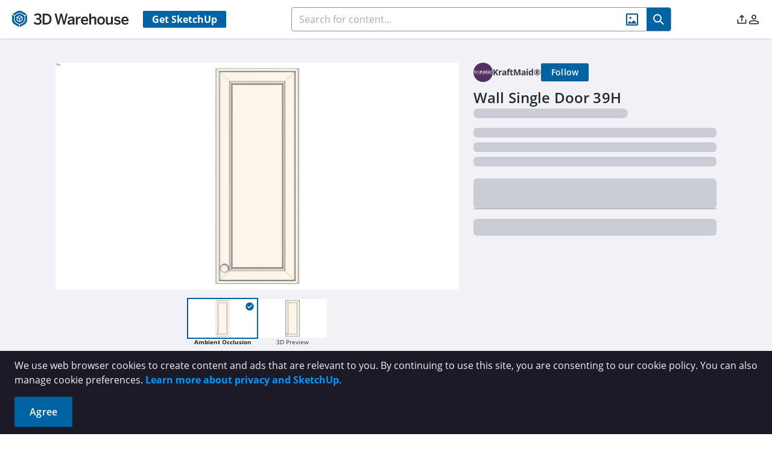

--- FILE ---
content_type: application/javascript
request_url: https://3dwarehouse.sketchup.com/assets/radiobutton.esm-BKtFdUan.js
body_size: 912
content:
import{H as u,O as r,a1 as s,a2 as o,aV as d,m as i,aa as p}from"./group-home-C4kZy0zV.js";var b={root:function(a){var n=a.instance,l=a.props;return["p-radiobutton p-component",{"p-highlight":n.checked,"p-disabled":l.disabled,"p-invalid":l.invalid,"p-variant-filled":l.variant?l.variant==="filled":n.$primevue.config.inputStyle==="filled"}]},box:"p-radiobutton-box",input:"p-radiobutton-input",icon:"p-radiobutton-icon"},c=u.extend({name:"radiobutton",classes:b}),h={name:"BaseRadioButton",extends:p,props:{value:null,modelValue:null,binary:Boolean,name:{type:String,default:null},variant:{type:String,default:null},invalid:{type:Boolean,default:!1},disabled:{type:Boolean,default:!1},readonly:{type:Boolean,default:!1},tabindex:{type:Number,default:null},inputId:{type:String,default:null},inputClass:{type:[String,Object],default:null},inputStyle:{type:Object,default:null},ariaLabelledby:{type:String,default:null},ariaLabel:{type:String,default:null}},style:c,provide:function(){return{$parentInstance:this}}},f={name:"RadioButton",extends:h,inheritAttrs:!1,emits:["update:modelValue","change","focus","blur"],methods:{getPTOptions:function(a){var n=a==="root"?this.ptmi:this.ptm;return n(a,{context:{checked:this.checked,disabled:this.disabled}})},onChange:function(a){if(!this.disabled&&!this.readonly){var n=this.binary?!this.checked:this.value;this.$emit("update:modelValue",n),this.$emit("change",a)}},onFocus:function(a){this.$emit("focus",a)},onBlur:function(a){this.$emit("blur",a)}},computed:{checked:function(){return this.modelValue!=null&&(this.binary?!!this.modelValue:r.equals(this.modelValue,this.value))}}},m=["data-p-highlight","data-p-disabled"],y=["id","value","name","checked","tabindex","disabled","readonly","aria-labelledby","aria-label","aria-invalid"];function v(e,a,n,l,g,t){return s(),o("div",i({class:e.cx("root")},t.getPTOptions("root"),{"data-p-highlight":t.checked,"data-p-disabled":e.disabled}),[d("input",i({id:e.inputId,type:"radio",class:[e.cx("input"),e.inputClass],style:e.inputStyle,value:e.value,name:e.name,checked:t.checked,tabindex:e.tabindex,disabled:e.disabled,readonly:e.readonly,"aria-labelledby":e.ariaLabelledby,"aria-label":e.ariaLabel,"aria-invalid":e.invalid||void 0,onFocus:a[0]||(a[0]=function(){return t.onFocus&&t.onFocus.apply(t,arguments)}),onBlur:a[1]||(a[1]=function(){return t.onBlur&&t.onBlur.apply(t,arguments)}),onChange:a[2]||(a[2]=function(){return t.onChange&&t.onChange.apply(t,arguments)})},t.getPTOptions("input")),null,16,y),d("div",i({class:e.cx("box")},t.getPTOptions("box")),[d("div",i({class:e.cx("icon")},t.getPTOptions("icon")),null,16)],16)],16,m)}f.render=v;export{f as s};
